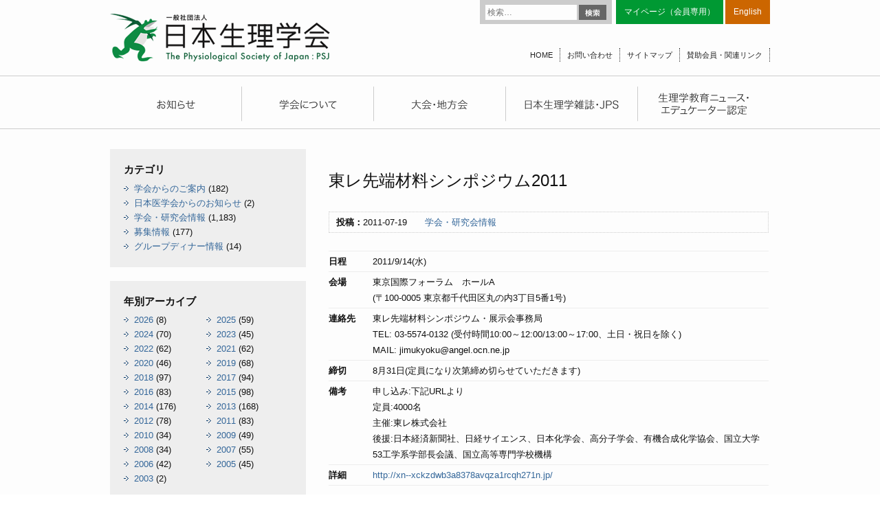

--- FILE ---
content_type: text/html; charset=UTF-8
request_url: http://physiology.jp/hold/14463/
body_size: 10146
content:
<!DOCTYPE html>
<html lang="ja">
<head>
<meta charset="UTF-8" />
<meta name="viewport" content="width=device-width" />
<link rel="stylesheet" type="text/css" media="all" href="http://physiology.jp/wp-content/themes/physiology/style.css" />
<script src="//ajax.googleapis.com/ajax/libs/jquery/1.8.3/jquery.min.js"></script>
<script src="http://physiology.jp/wp-content/themes/physiology/common.js"></script>
<script src="/js/jquery.tile.js"></script>
<title>東レ先端材料シンポジウム2011 | 日本生理学会</title>
<link rel="apple-touch-icon" sizes="57x57" href="http://physiology.jp/wp-content/themes/physiology/favicons/apple-touch-icon-57x57.png">
<link rel="apple-touch-icon" sizes="60x60" href="http://physiology.jp/wp-content/themes/physiology/favicons/apple-touch-icon-60x60.png">
<link rel="apple-touch-icon" sizes="72x72" href="http://physiology.jp/wp-content/themes/physiology/favicons/apple-touch-icon-72x72.png">
<link rel="apple-touch-icon" sizes="76x76" href="http://physiology.jp/wp-content/themes/physiology/favicons/apple-touch-icon-76x76.png">
<link rel="apple-touch-icon" sizes="114x114" href="http://physiology.jp/wp-content/themes/physiology/favicons/apple-touch-icon-114x114.png">
<link rel="apple-touch-icon" sizes="120x120" href="http://physiology.jp/wp-content/themes/physiology/favicons/apple-touch-icon-120x120.png">
<link rel="apple-touch-icon" sizes="144x144" href="http://physiology.jp/wp-content/themes/physiology/favicons/apple-touch-icon-144x144.png">
<link rel="apple-touch-icon" sizes="152x152" href="http://physiology.jp/wp-content/themes/physiology/favicons/apple-touch-icon-152x152.png">
<link rel="apple-touch-icon" sizes="180x180" href="http://physiology.jp/wp-content/themes/physiology/favicons/apple-touch-icon-180x180.png">
<link rel="icon" type="image/png" href="http://physiology.jp/wp-content/themes/physiology/favicons/favicon-32x32.png" sizes="32x32">
<link rel="icon" type="image/png" href="http://physiology.jp/wp-content/themes/physiology/favicons/android-chrome-192x192.png" sizes="192x192">
<link rel="icon" type="image/png" href="http://physiology.jp/wp-content/themes/physiology/favicons/favicon-96x96.png" sizes="96x96">
<link rel="icon" type="image/png" href="http://physiology.jp/wp-content/themes/physiology/favicons/favicon-16x16.png" sizes="16x16">
<link rel="manifest" href="http://physiology.jp/wp-content/themes/physiology/favicons/manifest.json">
<meta name="msapplication-TileColor" content="#da532c">
<meta name="msapplication-TileImage" content="/mstile-144x144.png">
<meta name="theme-color" content="#ffffff">
<!--[if (gte IE 6)&(lte IE 8)]>
<script type="text/javascript" src="/js/selectivizr.js"></script>
<![endif]-->
<!--[if lte IE 8]>
<script src="/js/DOMAssistantCompressed-2.8.js"></script>
<script src="/js/ie-css3.js"></script>
<![endif]-->
<!--[if lt IE 9]>
<script src="/js/html5shiv.js"></script>
<![endif]-->


<meta name='robots' content='max-image-preview:large' />
<link rel='dns-prefetch' href='//fonts.googleapis.com' />
<link rel="alternate" type="application/rss+xml" title="日本生理学会 &raquo; フィード" href="http://physiology.jp/feed/" />
<link rel="alternate" type="application/rss+xml" title="日本生理学会 &raquo; コメントフィード" href="http://physiology.jp/comments/feed/" />
<link rel="alternate" type="application/rss+xml" title="日本生理学会 &raquo; 東レ先端材料シンポジウム2011 のコメントのフィード" href="http://physiology.jp/hold/14463/feed/" />
<script type="text/javascript">
/* <![CDATA[ */
window._wpemojiSettings = {"baseUrl":"https:\/\/s.w.org\/images\/core\/emoji\/15.0.3\/72x72\/","ext":".png","svgUrl":"https:\/\/s.w.org\/images\/core\/emoji\/15.0.3\/svg\/","svgExt":".svg","source":{"concatemoji":"http:\/\/physiology.jp\/wp-includes\/js\/wp-emoji-release.min.js?ver=6.5.7"}};
/*! This file is auto-generated */
!function(i,n){var o,s,e;function c(e){try{var t={supportTests:e,timestamp:(new Date).valueOf()};sessionStorage.setItem(o,JSON.stringify(t))}catch(e){}}function p(e,t,n){e.clearRect(0,0,e.canvas.width,e.canvas.height),e.fillText(t,0,0);var t=new Uint32Array(e.getImageData(0,0,e.canvas.width,e.canvas.height).data),r=(e.clearRect(0,0,e.canvas.width,e.canvas.height),e.fillText(n,0,0),new Uint32Array(e.getImageData(0,0,e.canvas.width,e.canvas.height).data));return t.every(function(e,t){return e===r[t]})}function u(e,t,n){switch(t){case"flag":return n(e,"\ud83c\udff3\ufe0f\u200d\u26a7\ufe0f","\ud83c\udff3\ufe0f\u200b\u26a7\ufe0f")?!1:!n(e,"\ud83c\uddfa\ud83c\uddf3","\ud83c\uddfa\u200b\ud83c\uddf3")&&!n(e,"\ud83c\udff4\udb40\udc67\udb40\udc62\udb40\udc65\udb40\udc6e\udb40\udc67\udb40\udc7f","\ud83c\udff4\u200b\udb40\udc67\u200b\udb40\udc62\u200b\udb40\udc65\u200b\udb40\udc6e\u200b\udb40\udc67\u200b\udb40\udc7f");case"emoji":return!n(e,"\ud83d\udc26\u200d\u2b1b","\ud83d\udc26\u200b\u2b1b")}return!1}function f(e,t,n){var r="undefined"!=typeof WorkerGlobalScope&&self instanceof WorkerGlobalScope?new OffscreenCanvas(300,150):i.createElement("canvas"),a=r.getContext("2d",{willReadFrequently:!0}),o=(a.textBaseline="top",a.font="600 32px Arial",{});return e.forEach(function(e){o[e]=t(a,e,n)}),o}function t(e){var t=i.createElement("script");t.src=e,t.defer=!0,i.head.appendChild(t)}"undefined"!=typeof Promise&&(o="wpEmojiSettingsSupports",s=["flag","emoji"],n.supports={everything:!0,everythingExceptFlag:!0},e=new Promise(function(e){i.addEventListener("DOMContentLoaded",e,{once:!0})}),new Promise(function(t){var n=function(){try{var e=JSON.parse(sessionStorage.getItem(o));if("object"==typeof e&&"number"==typeof e.timestamp&&(new Date).valueOf()<e.timestamp+604800&&"object"==typeof e.supportTests)return e.supportTests}catch(e){}return null}();if(!n){if("undefined"!=typeof Worker&&"undefined"!=typeof OffscreenCanvas&&"undefined"!=typeof URL&&URL.createObjectURL&&"undefined"!=typeof Blob)try{var e="postMessage("+f.toString()+"("+[JSON.stringify(s),u.toString(),p.toString()].join(",")+"));",r=new Blob([e],{type:"text/javascript"}),a=new Worker(URL.createObjectURL(r),{name:"wpTestEmojiSupports"});return void(a.onmessage=function(e){c(n=e.data),a.terminate(),t(n)})}catch(e){}c(n=f(s,u,p))}t(n)}).then(function(e){for(var t in e)n.supports[t]=e[t],n.supports.everything=n.supports.everything&&n.supports[t],"flag"!==t&&(n.supports.everythingExceptFlag=n.supports.everythingExceptFlag&&n.supports[t]);n.supports.everythingExceptFlag=n.supports.everythingExceptFlag&&!n.supports.flag,n.DOMReady=!1,n.readyCallback=function(){n.DOMReady=!0}}).then(function(){return e}).then(function(){var e;n.supports.everything||(n.readyCallback(),(e=n.source||{}).concatemoji?t(e.concatemoji):e.wpemoji&&e.twemoji&&(t(e.twemoji),t(e.wpemoji)))}))}((window,document),window._wpemojiSettings);
/* ]]> */
</script>
<style id='wp-emoji-styles-inline-css' type='text/css'>

	img.wp-smiley, img.emoji {
		display: inline !important;
		border: none !important;
		box-shadow: none !important;
		height: 1em !important;
		width: 1em !important;
		margin: 0 0.07em !important;
		vertical-align: -0.1em !important;
		background: none !important;
		padding: 0 !important;
	}
</style>
<link rel='stylesheet' id='wp-block-library-css' href='http://physiology.jp/wp-includes/css/dist/block-library/style.min.css?ver=6.5.7' type='text/css' media='all' />
<style id='classic-theme-styles-inline-css' type='text/css'>
/*! This file is auto-generated */
.wp-block-button__link{color:#fff;background-color:#32373c;border-radius:9999px;box-shadow:none;text-decoration:none;padding:calc(.667em + 2px) calc(1.333em + 2px);font-size:1.125em}.wp-block-file__button{background:#32373c;color:#fff;text-decoration:none}
</style>
<style id='global-styles-inline-css' type='text/css'>
body{--wp--preset--color--black: #000000;--wp--preset--color--cyan-bluish-gray: #abb8c3;--wp--preset--color--white: #ffffff;--wp--preset--color--pale-pink: #f78da7;--wp--preset--color--vivid-red: #cf2e2e;--wp--preset--color--luminous-vivid-orange: #ff6900;--wp--preset--color--luminous-vivid-amber: #fcb900;--wp--preset--color--light-green-cyan: #7bdcb5;--wp--preset--color--vivid-green-cyan: #00d084;--wp--preset--color--pale-cyan-blue: #8ed1fc;--wp--preset--color--vivid-cyan-blue: #0693e3;--wp--preset--color--vivid-purple: #9b51e0;--wp--preset--gradient--vivid-cyan-blue-to-vivid-purple: linear-gradient(135deg,rgba(6,147,227,1) 0%,rgb(155,81,224) 100%);--wp--preset--gradient--light-green-cyan-to-vivid-green-cyan: linear-gradient(135deg,rgb(122,220,180) 0%,rgb(0,208,130) 100%);--wp--preset--gradient--luminous-vivid-amber-to-luminous-vivid-orange: linear-gradient(135deg,rgba(252,185,0,1) 0%,rgba(255,105,0,1) 100%);--wp--preset--gradient--luminous-vivid-orange-to-vivid-red: linear-gradient(135deg,rgba(255,105,0,1) 0%,rgb(207,46,46) 100%);--wp--preset--gradient--very-light-gray-to-cyan-bluish-gray: linear-gradient(135deg,rgb(238,238,238) 0%,rgb(169,184,195) 100%);--wp--preset--gradient--cool-to-warm-spectrum: linear-gradient(135deg,rgb(74,234,220) 0%,rgb(151,120,209) 20%,rgb(207,42,186) 40%,rgb(238,44,130) 60%,rgb(251,105,98) 80%,rgb(254,248,76) 100%);--wp--preset--gradient--blush-light-purple: linear-gradient(135deg,rgb(255,206,236) 0%,rgb(152,150,240) 100%);--wp--preset--gradient--blush-bordeaux: linear-gradient(135deg,rgb(254,205,165) 0%,rgb(254,45,45) 50%,rgb(107,0,62) 100%);--wp--preset--gradient--luminous-dusk: linear-gradient(135deg,rgb(255,203,112) 0%,rgb(199,81,192) 50%,rgb(65,88,208) 100%);--wp--preset--gradient--pale-ocean: linear-gradient(135deg,rgb(255,245,203) 0%,rgb(182,227,212) 50%,rgb(51,167,181) 100%);--wp--preset--gradient--electric-grass: linear-gradient(135deg,rgb(202,248,128) 0%,rgb(113,206,126) 100%);--wp--preset--gradient--midnight: linear-gradient(135deg,rgb(2,3,129) 0%,rgb(40,116,252) 100%);--wp--preset--font-size--small: 13px;--wp--preset--font-size--medium: 20px;--wp--preset--font-size--large: 36px;--wp--preset--font-size--x-large: 42px;--wp--preset--spacing--20: 0.44rem;--wp--preset--spacing--30: 0.67rem;--wp--preset--spacing--40: 1rem;--wp--preset--spacing--50: 1.5rem;--wp--preset--spacing--60: 2.25rem;--wp--preset--spacing--70: 3.38rem;--wp--preset--spacing--80: 5.06rem;--wp--preset--shadow--natural: 6px 6px 9px rgba(0, 0, 0, 0.2);--wp--preset--shadow--deep: 12px 12px 50px rgba(0, 0, 0, 0.4);--wp--preset--shadow--sharp: 6px 6px 0px rgba(0, 0, 0, 0.2);--wp--preset--shadow--outlined: 6px 6px 0px -3px rgba(255, 255, 255, 1), 6px 6px rgba(0, 0, 0, 1);--wp--preset--shadow--crisp: 6px 6px 0px rgba(0, 0, 0, 1);}:where(.is-layout-flex){gap: 0.5em;}:where(.is-layout-grid){gap: 0.5em;}body .is-layout-flex{display: flex;}body .is-layout-flex{flex-wrap: wrap;align-items: center;}body .is-layout-flex > *{margin: 0;}body .is-layout-grid{display: grid;}body .is-layout-grid > *{margin: 0;}:where(.wp-block-columns.is-layout-flex){gap: 2em;}:where(.wp-block-columns.is-layout-grid){gap: 2em;}:where(.wp-block-post-template.is-layout-flex){gap: 1.25em;}:where(.wp-block-post-template.is-layout-grid){gap: 1.25em;}.has-black-color{color: var(--wp--preset--color--black) !important;}.has-cyan-bluish-gray-color{color: var(--wp--preset--color--cyan-bluish-gray) !important;}.has-white-color{color: var(--wp--preset--color--white) !important;}.has-pale-pink-color{color: var(--wp--preset--color--pale-pink) !important;}.has-vivid-red-color{color: var(--wp--preset--color--vivid-red) !important;}.has-luminous-vivid-orange-color{color: var(--wp--preset--color--luminous-vivid-orange) !important;}.has-luminous-vivid-amber-color{color: var(--wp--preset--color--luminous-vivid-amber) !important;}.has-light-green-cyan-color{color: var(--wp--preset--color--light-green-cyan) !important;}.has-vivid-green-cyan-color{color: var(--wp--preset--color--vivid-green-cyan) !important;}.has-pale-cyan-blue-color{color: var(--wp--preset--color--pale-cyan-blue) !important;}.has-vivid-cyan-blue-color{color: var(--wp--preset--color--vivid-cyan-blue) !important;}.has-vivid-purple-color{color: var(--wp--preset--color--vivid-purple) !important;}.has-black-background-color{background-color: var(--wp--preset--color--black) !important;}.has-cyan-bluish-gray-background-color{background-color: var(--wp--preset--color--cyan-bluish-gray) !important;}.has-white-background-color{background-color: var(--wp--preset--color--white) !important;}.has-pale-pink-background-color{background-color: var(--wp--preset--color--pale-pink) !important;}.has-vivid-red-background-color{background-color: var(--wp--preset--color--vivid-red) !important;}.has-luminous-vivid-orange-background-color{background-color: var(--wp--preset--color--luminous-vivid-orange) !important;}.has-luminous-vivid-amber-background-color{background-color: var(--wp--preset--color--luminous-vivid-amber) !important;}.has-light-green-cyan-background-color{background-color: var(--wp--preset--color--light-green-cyan) !important;}.has-vivid-green-cyan-background-color{background-color: var(--wp--preset--color--vivid-green-cyan) !important;}.has-pale-cyan-blue-background-color{background-color: var(--wp--preset--color--pale-cyan-blue) !important;}.has-vivid-cyan-blue-background-color{background-color: var(--wp--preset--color--vivid-cyan-blue) !important;}.has-vivid-purple-background-color{background-color: var(--wp--preset--color--vivid-purple) !important;}.has-black-border-color{border-color: var(--wp--preset--color--black) !important;}.has-cyan-bluish-gray-border-color{border-color: var(--wp--preset--color--cyan-bluish-gray) !important;}.has-white-border-color{border-color: var(--wp--preset--color--white) !important;}.has-pale-pink-border-color{border-color: var(--wp--preset--color--pale-pink) !important;}.has-vivid-red-border-color{border-color: var(--wp--preset--color--vivid-red) !important;}.has-luminous-vivid-orange-border-color{border-color: var(--wp--preset--color--luminous-vivid-orange) !important;}.has-luminous-vivid-amber-border-color{border-color: var(--wp--preset--color--luminous-vivid-amber) !important;}.has-light-green-cyan-border-color{border-color: var(--wp--preset--color--light-green-cyan) !important;}.has-vivid-green-cyan-border-color{border-color: var(--wp--preset--color--vivid-green-cyan) !important;}.has-pale-cyan-blue-border-color{border-color: var(--wp--preset--color--pale-cyan-blue) !important;}.has-vivid-cyan-blue-border-color{border-color: var(--wp--preset--color--vivid-cyan-blue) !important;}.has-vivid-purple-border-color{border-color: var(--wp--preset--color--vivid-purple) !important;}.has-vivid-cyan-blue-to-vivid-purple-gradient-background{background: var(--wp--preset--gradient--vivid-cyan-blue-to-vivid-purple) !important;}.has-light-green-cyan-to-vivid-green-cyan-gradient-background{background: var(--wp--preset--gradient--light-green-cyan-to-vivid-green-cyan) !important;}.has-luminous-vivid-amber-to-luminous-vivid-orange-gradient-background{background: var(--wp--preset--gradient--luminous-vivid-amber-to-luminous-vivid-orange) !important;}.has-luminous-vivid-orange-to-vivid-red-gradient-background{background: var(--wp--preset--gradient--luminous-vivid-orange-to-vivid-red) !important;}.has-very-light-gray-to-cyan-bluish-gray-gradient-background{background: var(--wp--preset--gradient--very-light-gray-to-cyan-bluish-gray) !important;}.has-cool-to-warm-spectrum-gradient-background{background: var(--wp--preset--gradient--cool-to-warm-spectrum) !important;}.has-blush-light-purple-gradient-background{background: var(--wp--preset--gradient--blush-light-purple) !important;}.has-blush-bordeaux-gradient-background{background: var(--wp--preset--gradient--blush-bordeaux) !important;}.has-luminous-dusk-gradient-background{background: var(--wp--preset--gradient--luminous-dusk) !important;}.has-pale-ocean-gradient-background{background: var(--wp--preset--gradient--pale-ocean) !important;}.has-electric-grass-gradient-background{background: var(--wp--preset--gradient--electric-grass) !important;}.has-midnight-gradient-background{background: var(--wp--preset--gradient--midnight) !important;}.has-small-font-size{font-size: var(--wp--preset--font-size--small) !important;}.has-medium-font-size{font-size: var(--wp--preset--font-size--medium) !important;}.has-large-font-size{font-size: var(--wp--preset--font-size--large) !important;}.has-x-large-font-size{font-size: var(--wp--preset--font-size--x-large) !important;}
.wp-block-navigation a:where(:not(.wp-element-button)){color: inherit;}
:where(.wp-block-post-template.is-layout-flex){gap: 1.25em;}:where(.wp-block-post-template.is-layout-grid){gap: 1.25em;}
:where(.wp-block-columns.is-layout-flex){gap: 2em;}:where(.wp-block-columns.is-layout-grid){gap: 2em;}
.wp-block-pullquote{font-size: 1.5em;line-height: 1.6;}
</style>
<link rel='stylesheet' id='wp-pagenavi-css' href='http://physiology.jp/wp-content/plugins/wp-pagenavi/pagenavi-css.css?ver=2.70' type='text/css' media='all' />
<link rel='stylesheet' id='twentythirteen-fonts-css' href='http://fonts.googleapis.com/css?family=Source+Sans+Pro:400,700,300italic,400italic,700italic|Bitter:400,700&#038;subset=latin,latin-ext' type='text/css' media='all' />
<link rel='stylesheet' id='jquery.lightbox.min.css-css' href='http://physiology.jp/wp-content/plugins/wp-jquery-lightbox/styles/lightbox.min.css?ver=1.5.4' type='text/css' media='all' />
<link rel='stylesheet' id='jqlb-overrides-css' href='http://physiology.jp/wp-content/plugins/wp-jquery-lightbox/styles/overrides.css?ver=1.5.4' type='text/css' media='all' />
<style id='jqlb-overrides-inline-css' type='text/css'>

		#outerImageContainer {
			box-shadow: 0 0 4px 2px rgba(0,0,0,.2);
		}
		#imageContainer{
			padding: 6px;
		}
		#imageDataContainer {
			box-shadow: ;
		}
		#prevArrow,
		#nextArrow{
			background-color: rgba(255,255,255,.7;
			color: #000000;
		}
</style>
<script type="text/javascript" src="http://physiology.jp/wp-includes/js/jquery/jquery.min.js?ver=3.7.1" id="jquery-core-js"></script>
<script type="text/javascript" src="http://physiology.jp/wp-includes/js/jquery/jquery-migrate.min.js?ver=3.4.1" id="jquery-migrate-js"></script>
<link rel="https://api.w.org/" href="http://physiology.jp/wp-json/" /><link rel="alternate" type="application/json" href="http://physiology.jp/wp-json/wp/v2/posts/14463" /><link rel="EditURI" type="application/rsd+xml" title="RSD" href="http://physiology.jp/xmlrpc.php?rsd" />
<meta name="generator" content="WordPress 6.5.7" />
<link rel="canonical" href="http://physiology.jp/hold/14463/" />
<link rel='shortlink' href='http://physiology.jp/?p=14463' />
<link rel="alternate" type="application/json+oembed" href="http://physiology.jp/wp-json/oembed/1.0/embed?url=http%3A%2F%2Fphysiology.jp%2Fhold%2F14463%2F" />
<link rel="alternate" type="text/xml+oembed" href="http://physiology.jp/wp-json/oembed/1.0/embed?url=http%3A%2F%2Fphysiology.jp%2Fhold%2F14463%2F&#038;format=xml" />
<style type="text/css">.recentcomments a{display:inline !important;padding:0 !important;margin:0 !important;}</style>
<!-- Global site tag (gtag.js) - Google Analytics -->
<script async src="https://www.googletagmanager.com/gtag/js?id=G-QH38Z9P3XW"></script>
<script>
  window.dataLayer = window.dataLayer || [];
  function gtag(){dataLayer.push(arguments);}
  gtag('js', new Date());
  gtag('config', 'G-QH38Z9P3XW');
</script>
<script>
  (function(i,s,o,g,r,a,m){i['GoogleAnalyticsObject']=r;i[r]=i[r]||function(){
  (i[r].q=i[r].q||[]).push(arguments)},i[r].l=1*new Date();a=s.createElement(o),
  m=s.getElementsByTagName(o)[0];a.async=1;a.src=g;m.parentNode.insertBefore(a,m)
  })(window,document,'script','//www.google-analytics.com/analytics.js','ga');
  ga('create', 'UA-59571409-1', 'auto');
  ga('send', 'pageview');
</script>
</head>

<body class="post-template-default single single-post postid-14463 single-format-standard custom-font no-avatars">
  <div id="page" class="hfeed site">
    <header id="masthead" class="site-header" role="banner">

      <hgroup>
                <div class="site-title"><a href="http://physiology.jp" title="日本生理学会"><img src="/images/hd_title.png" /></a></div>
        
                <form role="search" method="get" class="search-form" action="http://physiology.jp/">
				<label>
					<span class="screen-reader-text">検索:</span>
					<input type="search" class="search-field" placeholder="検索&hellip;" value="" name="s" />
				</label>
				<input type="submit" class="search-submit" value="検索" />
			</form>
        <ul class="hd-link tp">
          <li class="mem"><a href="https://igms2.imic.or.jp/user/authentications/login" target="_blank">マイページ（会員専用）</a></li>
          <!--<li class="eng"><a href="/english/">English</a></li>-->
          <li class="eng"><a href="http://int.physiology.jp/" target="_blank">English</a></li>
        </ul>
        <ul class="hd-link btm">
          <li><a href="http://physiology.jp">HOME</a></li>
          <li><a href="/contact/">お問い合わせ</a></li>
          <li><a href="/sitemap/">サイトマップ</a></li>
          <li><a href="/link/">賛助会員・関連リンク</a></li>
        </ul>
      </hgroup>

            <div id="navbar" class="navbar">
        <nav id="site-navigation" class="navigation main-navigation" role="navigation">
        <ul class="nav-menu pc">
          <li><a href="/news/" title="お知らせ"></a></li>
          <li><a href="/society/" title="学会について"></a></li>
          <li><a href="/convention/" title="大会・地方会"></a></li>
          <li><a href="/magazine/" title="日本生理学雑誌・JPS"></a></li>
          <li><a href="/education/" title="生理学教育ニュース・エデュケーター認定"></a></li>
        </ul>
        <ul class="nav-menu sp">
          <li><a href="/news/">お知らせ</a></li>
          <li><a href="/society/">学会について</a></li>
          <li><a href="/convention/">大会・地方会</a></li>
          <li><a href="/magazine/">日本生理学雑誌・JPS</a></li>
          <li><a href="/education/">生理学教育ニュース・エデュケーター認定</a></li>
        </ul>
        </nav>
      </div>
    </header>

    <div id="main" class="site-main">

<div id="primary" class="content-area">
  <div id="content" class="site-content" role="main">
    
        
    
    <article class="post-14463 post type-post status-publish format-standard hentry category-hold">
      <header class="entry-header">
        <h1 class="entry-title">東レ先端材料シンポジウム2011</h1>
                <div class="entry-meta"><strong>投稿：</strong>2011-07-19　　<a href="http://physiology.jp/category/hold/" rel="category tag">学会・研究会情報</a>                  </div>
              </header>
      <div class="entry-content">

        

        

        

        <dl class="hold-list">
            <dt>日程</dt><dd>2011/9/14(水)</dd>
                  <dt>会場</dt><dd>東京国際フォーラム　ホールA<br />
(〒100-0005 東京都千代田区丸の内3丁目5番1号)</dd>
                  <dt>連絡先</dt><dd>東レ先端材料シンポジウム・展示会事務局<br />
TEL: 03-5574-0132 (受付時間10:00～12:00/13:00～17:00、土日・祝日を除く)<br />
MAIL: jimukyoku@angel.ocn.ne.jp</dd>
                  <dt>締切</dt><dd>8月31日(定員になり次第締め切らせていただきます)</dd>
                  <dt>備考</dt><dd>申し込み:下記URLより<br />
定員:4000名<br />
主催:東レ株式会社<br />
後援:日本経済新聞社、日経サイエンス、日本化学会、高分子学会、有機合成化学協会、国立大学53工学系学部長会議、国立高等専門学校機構</dd>
                  <dt>詳細</dt><dd><a href="http://xn--xckzdwb3a8378avqza1rcqh271n.jp/" target="_blank">http://xn--xckzdwb3a8378avqza1rcqh271n.jp/</a></dd>
                      </dl>


    </div><!-- //.entry-content -->
</article>


<ul class="linklist">
  <li><a href="http://physiology.jp">トップページに戻る</a></li>
    <li><a href="/news/">お知らせ 一覧</a></li>
    <li><a href="#" onclick="history.back(); return false;">前のページに戻る</a></li>
</ul>





</div><!-- #content -->
</div><!-- #primary -->

  <div id="secondary" class="sidebar-container" role="complementary">

    <div class="sd-listbox">
    <h3>カテゴリ<!--sg--></h3>
    <ul class="cat-list">
        	<li class="cat-item cat-item-15"><a href="http://physiology.jp/category/guidance/">学会からのご案内</a> (182)
</li>
	<li class="cat-item cat-item-9"><a href="http://physiology.jp/category/jams/">日本医学会からのお知らせ</a> (2)
</li>
	<li class="cat-item cat-item-11"><a href="http://physiology.jp/category/hold/">学会・研究会情報</a> (1,183)
</li>
	<li class="cat-item cat-item-14"><a href="http://physiology.jp/category/offer/">募集情報</a> (177)
</li>
	<li class="cat-item cat-item-77"><a href="http://physiology.jp/category/groupdinner-info/">グループディナー情報</a> (14)
</li>
    </ul>
  </div>
  <div class="sd-listbox">
    <h3>年別アーカイブ<!--sg--></h3>
    <ul class="monthy-list">
        	<li><a href='http://physiology.jp/date/2026/?cat=9,11,14,15,77'>2026</a>&nbsp;(8)</li>
	<li><a href='http://physiology.jp/date/2025/?cat=9,11,14,15,77'>2025</a>&nbsp;(59)</li>
	<li><a href='http://physiology.jp/date/2024/?cat=9,11,14,15,77'>2024</a>&nbsp;(70)</li>
	<li><a href='http://physiology.jp/date/2023/?cat=9,11,14,15,77'>2023</a>&nbsp;(45)</li>
	<li><a href='http://physiology.jp/date/2022/?cat=9,11,14,15,77'>2022</a>&nbsp;(62)</li>
	<li><a href='http://physiology.jp/date/2021/?cat=9,11,14,15,77'>2021</a>&nbsp;(62)</li>
	<li><a href='http://physiology.jp/date/2020/?cat=9,11,14,15,77'>2020</a>&nbsp;(46)</li>
	<li><a href='http://physiology.jp/date/2019/?cat=9,11,14,15,77'>2019</a>&nbsp;(68)</li>
	<li><a href='http://physiology.jp/date/2018/?cat=9,11,14,15,77'>2018</a>&nbsp;(97)</li>
	<li><a href='http://physiology.jp/date/2017/?cat=9,11,14,15,77'>2017</a>&nbsp;(94)</li>
	<li><a href='http://physiology.jp/date/2016/?cat=9,11,14,15,77'>2016</a>&nbsp;(83)</li>
	<li><a href='http://physiology.jp/date/2015/?cat=9,11,14,15,77'>2015</a>&nbsp;(98)</li>
	<li><a href='http://physiology.jp/date/2014/?cat=9,11,14,15,77'>2014</a>&nbsp;(176)</li>
	<li><a href='http://physiology.jp/date/2013/?cat=9,11,14,15,77'>2013</a>&nbsp;(168)</li>
	<li><a href='http://physiology.jp/date/2012/?cat=9,11,14,15,77'>2012</a>&nbsp;(78)</li>
	<li><a href='http://physiology.jp/date/2011/?cat=9,11,14,15,77'>2011</a>&nbsp;(83)</li>
	<li><a href='http://physiology.jp/date/2010/?cat=9,11,14,15,77'>2010</a>&nbsp;(34)</li>
	<li><a href='http://physiology.jp/date/2009/?cat=9,11,14,15,77'>2009</a>&nbsp;(49)</li>
	<li><a href='http://physiology.jp/date/2008/?cat=9,11,14,15,77'>2008</a>&nbsp;(34)</li>
	<li><a href='http://physiology.jp/date/2007/?cat=9,11,14,15,77'>2007</a>&nbsp;(55)</li>
	<li><a href='http://physiology.jp/date/2006/?cat=9,11,14,15,77'>2006</a>&nbsp;(42)</li>
	<li><a href='http://physiology.jp/date/2005/?cat=9,11,14,15,77'>2005</a>&nbsp;(45)</li>
	<li><a href='http://physiology.jp/date/2003/?cat=9,11,14,15,77'>2003</a>&nbsp;(2)</li>
    </ul>
  </div>
    

  <div class="sd-listbox combox">
    <ul class="common-bn">
      <li class="imgbn"><a href="http://physiology.jp/physiology/"><img src="/images/sd_know.png" alt="生理学を知る" /><br />
        生理学って何？という方はこちらから</a></li>
      <li class="imgbn"><a href="http://physiology.jp/lecture/"><img src="/images/sd_class.png" alt="出前講義" /><br />
        小・中・高等学校で講義を行います</a></li>
          </ul>
    <div class="common-mag">
              <a href="http://physiology.jp/nisseishi/32197/"><img src="http://physiology.jp/wp-content/uploads/2019/05/Cover_20190501.jpg" alt=""  /><br />
      日本生理学雑誌</a>
      <a href=" https://www.sciencedirect.com/journal/the-journal-of-physiological-sciences/issues" target="_blank"><img src="http://physiology.jp/wp-content/uploads/2025/01/The-Journal-of-Physiological-Sciences-scaled.jpg" alt=""  /><br />
      JPS</a>
              </div>
    <ul class="common-bn">
      <li><a href="http://physiology.jp/science-topic/"><img src="/images/sd_topics.png" alt="サイエンストピックス" /></a></li>
      <li><a href="http://physiology.jp/award/"><img src="/images/sd_prize.png" alt="学会賞" /></a></li>
      <li><a href="http://physiology.jp/society/guide/"><img src="/images/sd_entry.png" alt="入会のご案内" /></a></li>
      <!-- <li><a href="http://physiology.jp/society/member/"><img src="/images/sd_member.png" alt="マイページ（会員専用）" /></a></li> -->
      <li><a href="http://physiology.jp/study-group/"><img src="/images/sd_hold.png" alt="学会・研究会情報" /></a></li>
      <li><a href="http://physiology.jp/offer/"><img src="/images/sd_recruit.png" alt="募集情報（助成・求人）" /></a></li>
            <li><a href="http://www.brainscience-union.jp/trivia" target="_blank"><img src="/images/sd_brain.png" alt="知ってなるほど！脳科学豆知識" /></a></li>
      <li class="imgbn"><a href="http://physiology.jp/lecture/"><img src="/images/sd_lecture.png" alt="アウトリーチ活動" /></a></li>
    </ul>
  </div>
  <p class="combana"><a href="https://www.aeplan.jp/psj2026/" target="_blank"><img src="/images/sd_psj2026.png" alt="第103回日本生理学会大会" /></a></p>
  <p class="combana"><a href="https://www.aeplan.jp/appw2025/" target="_blank"><img src="/images/sd_appw2025.png" alt="APPW2025" style="width:100%;" /></a></p>
  <p class="combana"><a href="https://www.iups2025.com/" target="_blank"><img src="/images/sd_IUPS2025.png" alt="IUPS2025"></a></p>
  <p class="combana"><a href="https://www2.aeplan.co.jp/psj2024/" target="_blank"><img src="/images/sd_psj2024.png" alt="第101回日本生理学会大会" style="width:100%;" /></a></p>
  <p class="combana"><a href="https://www2.aeplan.co.jp/psj2023/" target="_blank"><img src="/images/sd_psj2023.jpg" alt="日本生理学会100周年記念大会" style="width:100%;" /></a></p>
  <p class="combana"><a href="http://physiology.jp/100th/archives/"><img src="/images/sd_100thPSJ_archive.png" alt="第100回生理学会アーカイブ動画"  /></a></p>
  <p class="combana"><a href="http://physiology.jp/未分類/29503/"><img src="/images/sd_kyoto.png" alt="生理学研究に関する京都宣言" style="width:100%;" /></a></p>
  <p class="combana"><a href="http://physiology.jp/mainnews/25901/" target="_blank"><img src="/images/sd_710.png" alt="7月10日は「生理学の日」" style="width:100%;" /></a></p>
  <p class="combana"><a href="http://physiology.jp/100th/"><img src="/images/sd_100th.png" alt="日本生理学会100周年記念事業" style="width:100%; border:solid 2px #093;" /></a></p>
  <p class="combana"><a href="https://sites.google.com/view/seirigaku-wakatenokai" target="_blank"><img src="/images/sd_youngphys.png" alt="若手の会" /></a></p>
  <p class="combana"><a href="http://physiology.jp/wp-content/uploads/2015/07/animal-guideline-20150302.pdf" target="_blank"><img src="/images/sd_ag.png" alt="FAOPS2019" /></a></p>
  <p class="combana"><a href="http://physiology.jp/wp-content/uploads/2015/07/Guiding-principles.pdf" target="_blank"><img src="/images/sd_gp.png" alt="FAOPS2019" /></a></p>
  <p class="combana"><a href="https://www.maruzen-publishing.co.jp/info/n20814.html" target="_blank"><img src="/images/ad_handbook.jpg" alt="生理学用語ハンドブック" /></a></p>

  </div><!-- #secondary -->

		</div><!-- #main -->

		<footer id="colophon" class="site-footer" role="contentinfo">



            <div class="ft-link">
                <ul>
                    <li><a href="/news/">お知らせ</a></li>
                    <li><a href="/society/">学会について</a></li>
                    <li><a href="/convention/">大会・地方会</a></li>
                    <li><a href="/magazine/">日本生理学雑誌・JPS</a></li>
                    <li><a href="/education/">生理学教育ニュース・エデュケーター認定</a></li>
                </ul>
            	<p class="pagetop"><a href="#"><img src="/images/ft_pagetop.png" alt="ページのトップへ"></a></p>
            </div>
			<div class="site-info">
                <h1><img src="/images/ft_name.png" alt="日本生理学会"><a href="/character/">ロゴマークについて</a></h1>
                <p>© Physiological Society of Japan / 日本生理学会 編集・広報委員会</p>
			</div>
		</footer>
	</div><!-- #page -->

	<script type="text/javascript" src="http://physiology.jp/wp-includes/js/imagesloaded.min.js?ver=5.0.0" id="imagesloaded-js"></script>
<script type="text/javascript" src="http://physiology.jp/wp-includes/js/masonry.min.js?ver=4.2.2" id="masonry-js"></script>
<script type="text/javascript" src="http://physiology.jp/wp-includes/js/jquery/jquery.masonry.min.js?ver=3.1.2b" id="jquery-masonry-js"></script>
<script type="text/javascript" src="http://physiology.jp/wp-content/plugins/wp-jquery-lightbox/jquery.touchwipe.min.js?ver=1.5.4" id="wp-jquery-lightbox-swipe-js"></script>
<script type="text/javascript" src="http://physiology.jp/wp-content/plugins/wp-jquery-lightbox/panzoom.min.js?ver=1.5.4" id="wp-jquery-lightbox-panzoom-js"></script>
<script type="text/javascript" id="wp-jquery-lightbox-js-extra">
/* <![CDATA[ */
var JQLBSettings = {"showTitle":"1","useAltForTitle":"1","showCaption":"1","showNumbers":"1","fitToScreen":"1","resizeSpeed":"400","showDownload":"0","navbarOnTop":"0","marginSize":"0","mobileMarginSize":"10","slideshowSpeed":"4000","allowPinchZoom":"1","borderSize":"6","borderColor":"#fff","overlayColor":"#fff","overlayOpacity":"0.7","newNavStyle":"1","fixedNav":"1","showInfoBar":"0","prevLinkTitle":"\u524d\u306e\u753b\u50cf","nextLinkTitle":"\u6b21\u306e\u753b\u50cf","closeTitle":"\u30ae\u30e3\u30e9\u30ea\u30fc\u3092\u9589\u3058\u308b","image":"\u753b\u50cf ","of":"\u306e","download":"\u30c0\u30a6\u30f3\u30ed\u30fc\u30c9","pause":"(\u30b9\u30e9\u30a4\u30c9\u30b7\u30e7\u30fc\u3092\u4e00\u6642\u505c\u6b62\u3059\u308b)","play":"(\u30b9\u30e9\u30a4\u30c9\u30b7\u30e7\u30fc\u3092\u518d\u751f\u3059\u308b)"};
/* ]]> */
</script>
<script type="text/javascript" src="http://physiology.jp/wp-content/plugins/wp-jquery-lightbox/jquery.lightbox.js?ver=1765536864" id="wp-jquery-lightbox-js"></script>


</body>
</html>

--- FILE ---
content_type: text/css
request_url: http://physiology.jp/wp-content/themes/physiology/style.css
body_size: 11954
content:
@charset "utf-8";
/*
Theme Name: physiology
*/


/**
 * 1.0 Reset
 *
 * Modified from Normalize.css to provide cross-browser consistency and a smart
 * default styling of HTML elements.
 *
 * @see http://git.io/normalize
 * ----------------------------------------------------------------------------
 */

* {
	-webkit-box-sizing: border-box;
	-moz-box-sizing:    border-box;
	box-sizing:         border-box;
}

article,
aside,
details,
figcaption,
figure,
footer,
header,
nav,
section,
summary {
	display: block;
}

audio,
canvas,
video {
	display: inline-block;
}

audio:not([controls]) {
	display: none;
	height: 0;
}

[hidden] {
	display: none;
}

html {
	font-size: 100%;
	overflow-y: scroll;
	-webkit-text-size-adjust: 100%;
	-ms-text-size-adjust: 100%;
}

html,
button,
input,
select,
textarea {
	font-family: "Source Sans Pro", Helvetica, sans-serif;
}

body {
	-webkit-hyphens: auto;
	-moz-hyphens:    auto;
	-ms-hyphens:     auto;
	hyphens:         auto;
	color: #111;
	line-height: 1.5;
	margin: 0;
	font-family:"ヒラギノ角ゴ Pro W3", "Hiragino Kaku Gothic Pro", "メイリオ", Meiryo, Osaka, "ＭＳ Ｐゴシック", "MS PGothic", sans-serif;
}

a {
	color: #369;
	text-decoration: none;
}

a:visited {
	color: #699;
}

a:focus {
	outline: thin dotted;
}

a:active {
	color: #F60;
	outline: 0;
}

a:hover {
	color: #6CF;
	text-decoration: underline;
}
a:hover img {
	opacity: .8;
	filter: alpha(opacity=80);
	-ms-filter: "alpha( opacity=80 )";
	/* background-color: #FFF; */
}

h1,
h2,
h3,
h4,
h5,
h6 {
	clear: both;
	font-family: "ヒラギノ角ゴ Pro W6", "Hiragino Kaku Gothic Pro", "メイリオ", Meiryo, Osaka, "ＭＳ Ｐゴシック", "MS PGothic", sans-serif;
	line-height: 1.3;
	margin:2em 0 .5em;
}
h2 + h3,
h3 + h4,
h4 + h5 {
	margin:1em 0 .5em;
}

h1 {
	font-size: 30px;
}

h2 {
	font-size: 17px;
}

h3 {
	font-size: 15px;
}

h4 {
	font-size: 13px;
}

h5 {
	font-size: 13px;
}

h6 {
	font-size: 13px;
}

address {
	font-style: italic;
	margin: 0 0 24px;
}

abbr[title] {
	border-bottom: 1px dotted;
}

b,
strong {
	font-weight: bold;
}

dfn {
	font-style: italic;
}

mark {
	background: #ff0;
	color: #000;
}

p {
	margin: 0 0 .75em;
}

code,
kbd,
pre,
samp {
	font-family: monospace, serif;
	font-size: 14px;
	-webkit-hyphens: none;
	-moz-hyphens:    none;
	-ms-hyphens:     none;
	hyphens:         none;
}

pre {
	background: #f5f5f5;
	color: #666;
	font-family: monospace;
	font-size: 14px;
	margin: 20px 0;
	overflow: auto;
	padding: 20px;
	white-space: pre;
	white-space: pre-wrap;
	word-wrap: break-word;
}

blockquote,
q {
	-webkit-hyphens: none;
	-moz-hyphens:    none;
	-ms-hyphens:     none;
	hyphens:         none;
	quotes: none;
}

blockquote:before,
blockquote:after,
q:before,
q:after {
	content: "";
	content: none;
}

blockquote {
	margin: 1em 2em;
}

blockquote blockquote {
	margin-right: 0;
}

blockquote cite,
blockquote small,
.quote-caption {
	font-size: 14px;
	font-weight: normal;
	text-transform: uppercase;
}

small {
	font-size: smaller;
}

sub,
sup {
	font-size: 75%;
	line-height: 0;
	position: relative;
	vertical-align: baseline;
}

sup {
	top: -0.5em;
}

sub {
	bottom: -0.25em;
}

dl {
	font-size:1em;
	border-bottom:1px solid #ededed;
}

dt {
	font-weight: bold;
	float:left;
	width: 10em;
	border-top:1px solid #ededed;
	padding: 3px 0 0;
}

dd {
	margin-left: 10em;
	padding: 3px 0;
	border-top: 1px solid #ededed;
}

menu,
ol,
ul {
	margin: 1em 0;
	padding: 0 0 0 20px;
}

ul { list-style-type: square; }
ol { padding: 0 0 0 30px; }

nav ul,
nav ol {
	list-style: none;
	list-style-image: none;
}

li > ul,
li > ol {
	margin: 0;
}

img {
	border: 0;
	-ms-interpolation-mode: bicubic;
	vertical-align: middle;
}

svg:not(:root) {
	overflow: hidden;
}

figure {
	margin: 0;
}

form {
	margin: 0;
}

fieldset {
	border: 1px solid #c0c0c0;
	margin: 0 2px;
	padding: 0.35em 0.625em 0.75em;
}

legend {
	border: 0;
	padding: 0;
	white-space: normal;
}

button,
input,
select,
textarea {
	font-size: 100%;
	margin: 0;
	max-width: 100%;
	vertical-align: baseline;
}

button,
input {
	line-height: normal;
}

button,
html input[type="button"],
input[type="reset"],
input[type="submit"] {
	-webkit-appearance: button;
	cursor: pointer;
}

button[disabled],
input[disabled] {
	cursor: default;
}

input[type="checkbox"],
input[type="radio"] {
	padding: 0;
}

input[type="search"] {
	-webkit-appearance: textfield;
}

input[type="search"]::-webkit-search-decoration {
	-webkit-appearance: none;
}

button::-moz-focus-inner,
input::-moz-focus-inner {
	border: 0;
	padding: 0;
}

textarea {
	overflow: auto;
	vertical-align: top;
}

table {
	/* border-bottom: 1px solid #ededed;
	border-collapse: collapse;
	border-spacing: 0; */
	border-collapse: separate;
	border-spacing: 1px;
	margin: .5em 0 20px;
	width: 100%;
}

caption,
th,
td {
	font-weight: normal;
	text-align: left;
}

caption {
	/* font-size: 16px;
	margin: 20px 0; */
}

th {
	font-weight: bold;
	text-transform: uppercase;
	background: #CCC;
	text-align: center;
	white-space: nowrap;
	padding: 5px 10px;
}

td {
	border-bottom: 1px solid #ededed;
	padding: 5px 10px;
}

del {
	color: #333;
}

ins {
	background: #fff9c0;
	text-decoration: none;
}

hr {
    background: #141412 repeat center top;
	background-size: 4px 4px;
	border: 0;
	height: 1px;
	margin: 0 0 24px;
}
@media (max-width: 479px) {
	dt {
		float:none;
		width: 100%;
	}
	dd {
		margin-left: 0;
	}
}


/**
 * 2.0 Repeatable patterns
 * ----------------------------------------------------------------------------
 */

/**
 * Genericons, a flexible icon-font.
 * License: GPL version 2 or any later version with font exception (http://www.gnu.org/licenses/gpl-faq.html#FontException)
 * See also LICENSE.txt and COPYING.txt in the ./fonts directory.
 * Thanks to FontSquirrel for web-font conversion!
 * More info: genericons.com
 */
/* doshirouto */
/*
@font-face {
    font-family: Genericons;
    src: url(fonts/genericons-regular-webfont.eot);
    src: url(fonts/genericons-regular-webfont.eot?#iefix) format("embedded-opentype"),
    url(fonts/genericons-regular-webfont.woff) format("woff"),
    url(fonts/genericons-regular-webfont.ttf) format("truetype"),
    url(fonts/genericons-regular-webfont.svg#genericonsregular) format("svg");
    font-weight: normal;
    font-style: normal;
}
*/

.genericon:before,
.menu-toggle:after,
.featured-post:before,
.date a:before,
.entry-meta .author a:before,
.format-audio .entry-media:before,
.comments-link a:before,
.tags-links a:first-child:before,
.categories-links a:first-child:before,
.edit-link a:before,
.attachment .entry-title:before,
.attachment-meta:before,
.attachment-meta a:before,
.comment-awaiting-moderation:before,
.comment-reply-link:before,
.comment-reply-login:before,
#reply-title small a:before,
.bypostauthor .fn:before,
.error404 .page-title:before {
	-webkit-font-smoothing: antialiased;
    display: inline-block;
    font: normal 16px/1;
	vertical-align: text-bottom;
}

/* Clearing floats */
.clear:after,
.format-audio .entry-media:after,
.attachment .entry-header:after,
.site-footer .widget-area:after,
.entry-content:after,
.page-content:after,
.navigation:after,
.nav-links:after,
.gallery:after,
.comment-body:after {
	clear: both;
}

.clear:before,
.clear:after,
.format-audio .entry-media:before,
.format-audio .entry-media:after,
.attachment .entry-header:before,
.attachment .entry-header:after,
.site-footer .widget-area:before,
.site-footer .widget-area:after,
.entry-content:before,
.entry-content:after,
.page-content:before,
.page-content:after,
.navigation:before,
.navigation:after,
.nav-links:before,
.nav-links:after,
.gallery:before,
.gallery:after,
.comment-body:before,
.comment-body:after {
	content: "";
	display: table;
}

/* Assistive text */
.screen-reader-text {
	position: absolute !important;
	clip: rect(1px, 1px, 1px, 1px);
}

.screen-reader-text:focus {
	background-color: #f1f1f1;
	border-radius: 3px;
	box-shadow: 0 0 2px 2px rgba(0, 0, 0, 0.6);
	clip: auto !important;
	color: #21759b;
	display: block;
	font-size: 14px;
	font-weight: bold;
	line-height: normal;
	padding: 15px 23px 14px;
	position: absolute;
	top: 5px;
	left: 5px;
	text-decoration: none;
	height: auto;
	width: auto;
	z-index: 100000; /* Above WP toolbar */
}

/* Form fields, general styles first. */
button,
input,
textarea {
	border: 2px solid #d4d0ba;
	font-family: inherit;
	padding: 5px;
}

input,
textarea {
	color: #141412;
}

input:focus,
textarea:focus {
	border: 2px solid #c3c0ab;
	outline: 0;
}

/* Buttons */
button,
input[type="submit"],
input[type="button"],
input[type="reset"] {
}

button:hover,
button:focus,
input[type="submit"]:hover,
input[type="button"]:hover,
input[type="reset"]:hover,
input[type="submit"]:focus,
input[type="button"]:focus,
input[type="reset"]:focus {
}

button:active,
input[type="submit"]:active,
input[type="button"]:active,
input[type="reset"]:active {
}

.post-password-required input[type="submit"] {
}

.post-password-required input[type="submit"]:active {
}

/* Placeholder text color -- selectors need to be in separate to work. */
::-webkit-input-placeholder,
:-moz-placeholder,
::-moz-placeholder,
:-ms-input-placeholder {
	color: #7d7b6d;
}

/*
 * Responsive images
 *
 * Fluid images for posts, comments, and widgets
 */
.entry-content img,
.entry-summary img,
.comment-content img,
.widget img,
.wp-caption {
	max-width: 100%;
}

/* Make sure images with WordPress-added height and width attributes are scaled correctly. */
.entry-content img,
.entry-summary img,
.comment-content img[height],
img[class*="align"],
img[class*="wp-image-"],
img[class*="attachment-"] {
	height: auto;
}

img.size-full,
img.size-large,
img.wp-post-image {
	height: auto;
	max-width: 100%;
}

/* Make sure videos and embeds fit their containers. */
embed,
iframe,
object,
video {
	max-width: 100%;
}

/* Override the Twitter embed fixed width. */
.entry-content .twitter-tweet-rendered {
	max-width: 100% !important;
}

/* Images */
.alignleft {
	float: left;
}

.alignright {
	float: right;
}

.aligncenter {
	display: block;
	margin-left: auto;
	margin-right: auto;
}

img.alignleft {
	margin: 5px 20px 5px 0;
}

.wp-caption.alignleft {
	margin: 5px 10px 5px 0;
}

img.alignright {
	margin: 5px 0 5px 20px;
}

.wp-caption.alignright {
	margin: 5px 0 5px 10px;
}

img.aligncenter {
	margin: 5px auto;
}

.wp-caption .wp-caption-text,
.entry-caption,
.gallery-caption {
	/* color: #220e10;
	font-size: 18px;
	font-style: italic;
	font-weight: 300; */
	font-size: 90%;
}

/**
 * 3.0 Basic Structure
 * ----------------------------------------------------------------------------
 */

.site {
	/* background-color: #fff;
	border-left: 1px solid #f2f2f2;
	border-right: 1px solid #f2f2f2; */
	background: #fdfdfd url(/images/hd_secimg.png) 0 0 repeat-x;
	-webkit-box-sizing: content-box;
	-moz-box-sizing:    content-box;
	box-sizing:         content-box;
}
.home .site {
	background: #fdfdfd url(/images/hd_hmimg.png) 0 0 repeat-x;
}

.site-main {
	position: relative;
	margin: 30px auto;
	max-width: 960px;
	width: 100%;
	overflow:hidden;
}

.content-area {
	float:right;
	/* width: 67.7083333333%; /* 650px */
	width: 67%;
	max-width:650px;
	overflow:hidden;
}
.sidebar-container {
	float:left;
	width: 29.6875%; /* 285px */
	max-width:285px;
}


@media (max-width: 768px) {
	.home .site {
		background: none;
	}
	.site-main {
		width:98%;
		margin: 30px 1%;
	}
}
@media (max-width: 479px) {
	.site {
		background: none;
	}
	.content-area,
	.sidebar-container {
		float:none;
		width: 100%;
		max-width:auto;
		margin:0 auto 40px;
	}
}


/**
 * 4.0 Header
 * ----------------------------------------------------------------------------
 */

/**
 * 4.1 Site Header
 * ----------------------------------------------------------------------------
 */

.site-header {
	position: relative;
	/* background: url(/images/hd_bgimg.png) 0 0 no-repeat; */
	margin: 0 auto;
	max-width: 960px;
	width: 100%;
	height: auto;
	max-height:188px;
}
.home .site-header {
	max-height:490px;
}

.hm_main {
	height: 300px;
	max-height:300px;
	overflow: hidden;
}

hgroup {
	height:110px;
}

.hd-link {
	display: block;
	position: absolute;
	right:0;
	margin:0;
	padding:0;
	overflow:hidden;
}
.tp {
	top:0;
	font-size:.75em;
}
.btm {
	top:70px;
	font-size:.7em;
}

.hd-link li {
	list-style:none;
	float:left;
}
.tp li {
	margin-left:3px;
}
.btm li {
	margin-left:10px;
	border-right:1px dotted #333;
}
.hd-link a {
	display:block;
}
.tp a {
	padding:0 1em;
	height:35px;
	line-height:35px;
	text-align:center;
	color:#FFF !important;
}
.mem a { background:#093; }
.eng a { background:#C60; }
.mem a:hover { background:#65C184; }
.eng a:hover { background:#E0A265; }
.btm a {
	margin-right:10px;
	line-height:20px;
}
.hd-link a, .hd-link a:visited { color:#222; }
.hd-link a:active { color:#CCC; }
.hd-link a:hover { color:#555; }

.site-title {
	margin: 0;
	padding: 20px 0 0;
	width:310px;
	height:90px;
}
.site-title a {
	display: block;
	width:310px;
	height:70px;
/*
	position: absolute;
	top:20px;
	left:0;
*/
}
.site-title a:hover img {
	background-color: #FDFDFD;
}

.search-form {
	background: url(/images/hd_form.png) 0 0 no-repeat;
	width:192px;
	height:35px;
	position: absolute;
	top:0;
	right: 230px;
}
.search-form input {
	font-size: 12px;
	position: absolute;
	top: 7px;
	height: 22px;
	border: none;
	background: none;
}
.search-form .search-field {
	right: 51px;
	width: 135px;
	cursor: text;
}
.search-form .search-submit {
	right: 8px;
	width: 40px;
	cursor: pointer;
	font-size: 0;
}

@media (max-width: 768px) {
	.hm_main {
		height: auto;
	}
}
@media (max-width: 479px) {
	.site-header {
		max-height:285px;
	}
	.home .site-header,
	hgroup {
		height:auto;
		max-height:auto;
	}
	.hd-link,
	.search-form {
		right: inherit;
		position: relative;
	}
	.hd-link {
		margin:0 auto;
	}
	.tp,
	.btm {
		top: inherit;
		right: inherit;
	}
	.btm {
		margin:5px 0;
	}
	.btm li {
		margin-left:4px;
	}
	.tp a {
		padding:0 2.5em;
	}
	.btm a {
		margin-right:4px;
	}
	.site-title {
		padding-top: 10px;
		margin:0 auto;
	}
	.sp-menu {
		margin:2px;
		overflow:hidden;
	}
	.sp-menu span {
		font-weight:bold;
		border:1px solid #000;
		padding:0 .3em;
		display:block;
		float:right;
	}
	.search-form {
		margin:3px;
	}
}


/**
 * 4.2 Navigation
 * ----------------------------------------------------------------------------
 */

.main-navigation {
	clear: both;
	height: 100%;
	position: relative;
}

.nav-menu {
	display:block;
	padding:0;
	margin:0;
	height: 100%;
	clear: both;
	overflow:hidden;
}
.sp { display:none; }

.nav-menu li {
	display: inline-block;
	position: relative;
    list-style: none;
    float: left;
	margin-right:1px;
    width: 19.8958333333%; /* 191px */
	height:76px;
}

.nav-menu li:last-child {
	margin-right:0;
    width: 20% !important; /* 192px */
}

.nav-menu a {
    display: block;
	width:100%;
	height:76px;
}

/* Navbar */
.navbar {
	margin:1px 0;
	max-width: 960px;
	width:100%;
	background: url(/images/hd_navi.png) 0 0 no-repeat;
	height:76px;
}
.home .navbar {
	margin:0;
}

@media (max-width: 768px) {
	.pc { display:none; }
	.sp { display:block; }
	.navbar {
		background: none;
	}
	.nav-menu li,
	.nav-menu li:last-child {
		width: auto!important;
		line-height:76px;
		text-align:center;
		font-size:14px;
	}
	.nav-menu a {
		display:block;
		padding:0 1.5em;
		color:#333;
	}

}

@media (max-width: 479px) {
	.nav-menu li,
	.nav-menu a {
		height:35px;
	}
	.nav-menu li,
	.nav-menu li:last-child {
		line-height: 35px;
		border-bottom:1px solid #CCC;
		width:49.5%!important;
		float:left;
	}
	.nav-menu li:last-child { width:99%!important; }
	.nav-menu a {
		display:block;
		padding:0;
	}
	.navbar {
		height:auto;
	}
	.sp {
		border-top:1px solid #CCC;
	}
}


/**
 * 5.0 Content
 * ----------------------------------------------------------------------------
 */

.hentry {
	padding: 0;
	word-wrap: break-word;
}

.entry-header,
.entry-content,
.entry-summary,
.entry-meta {
	margin: 0 auto;
	max-width: 640px;
	width: 100%;
}

.entry-content {
	font-size:.8em;
	line-height:1.8;
}

.entry-content h2 {
	border-bottom:2px solid #CCC;
    padding:.5em 0;
	overflow:hidden;
}
.entry-content + h2:first-child { margin:0 0 .5em; }

.entry-content h3 {
	border-top:1px dotted #CCC;
    border-bottom:1px dotted #CCC;
    padding:.5em;
}
.entry-content h4 {
	border-left:5px solid #CCC;
    padding:.3em .5em;
}
.entry-content h5 {
	background-color:#EEE;
    padding:.5em .7em;
}
.entry-content h6 {
}


/**
 * 5.1 Entry Header
 * ----------------------------------------------------------------------------
 */

.entry-thumbnail img {
	display: block;
	margin: 0 auto 10px;
}

.entry-header {
	/* margin-bottom: 30px; */
}

.entry-title {
	font-weight: normal;
	margin: 30px 0;
	font-size: 24px;
}


/**
 * 5.2 Entry Meta
 * ----------------------------------------------------------------------------
 */

.entry-meta {
	clear: both;
	font-size: .8em;
	margin-bottom:1em;
	padding:5px 10px;
	border:1px dotted #CCC;
}

.entry-meta > span {
	margin-right: 20px;
}

.entry-meta > span:last-child {
	margin-right: 0;
}

.featured-post:before {
    /* doshirouto */
    /* content: "\f308"; */
	margin-right: 2px;
}

.entry-meta .date a:before {
    /* doshirouto */
    /* content: "\f303"; */
}

.categories-links a:first-child:before {
    /* doshirouto */
    /* content: "\f301"; */
}


/**
 * 5.3 Entry Content
 * ----------------------------------------------------------------------------
 */

.entry-content blockquote {
	font-size: 1em;
}

.entry-content img.alignleft,
.entry-content .wp-caption.alignleft {
}

.entry-content img.alignright,
.entry-content .wp-caption.alignright {
}

/* Page links */
.page-links {
	clear: both;
	font-size: 16px;
	font-style: italic;
	font-weight: normal;
	line-height: 2.2;
	margin: 20px 0;
	text-transform: uppercase;
}

.page-links a,
.page-links > span {
	background: #fff;
	border: 1px solid #fff;
	padding: 5px 10px;
	text-decoration: none;
}

.page-links .page-links-title {
	background: transparent;
	border: none;
	margin-right: 20px;
	padding: 0;
}


/**
 * 5.7 Post/Paging Navigation
 * ----------------------------------------------------------------------------
 */

.navigation .nav-previous {
	float: left;
}

.navigation .nav-next {
	float: right;
}

.paging-navigation {
	background-color: #e8e5ce;
	padding: 40px 0;
}

.paging-navigation .nav-links {
	margin: 0 auto;
	max-width: 640px;
	width: 100%;
}

.paging-navigation .nav-next {
	padding: 13px 0;
}

.paging-navigation a {
	font-size: 1em;
}

.post-navigation {
	font-size: .8em;
	font-weight: 300;
	margin:5em 0 0;
	padding:10px;
	background-color:#EEE;
}

.post-navigation .nav-links {
	margin: 0 auto;
	max-width: 960px;
}

.post-navigation a[rel="next"] {
	float: right;
	text-align: right;
}


/**
 * 5.9 Archives
 * ----------------------------------------------------------------------------
 */

.archive-header {
	background-color: #e8e5ce;
}

.archive-title,
.archive-meta {
	font: 300 italic 30px "Source Sans Pro", Helvetica, sans-serif;
	margin: 0 auto;
	max-width: 1040px;
	padding: 30px 0;
	width: 100%;
}

.archive-meta {
	font-size: 16px;
	font-style: normal;
	font-weight: normal;
	margin-top: -15px;
	padding: 0 0 11px;
}

.sidebar .archive-meta {
	padding-right: 316px;
}


/**
 * 5.10 Search Results/No posts
 * ----------------------------------------------------------------------------
 */

.page-header {
	background-color: #e8e5ce;
}

.page-title {
	font: 300 italic 30px "Source Sans Pro", Helvetica, sans-serif;
	margin: 0 auto;
	max-width: 1040px;
	padding: 30px 0;
	width: 100%;
}

.page-content {
	margin: 0 auto;
	max-width: 604px;
	padding: 40px 0;
	width: 100%;
}

.sidebar .page-content {
	margin: 0 auto;
	max-width: 1040px;
	padding: 40px 376px 40px 60px;
}


/**
 * 5.11 404
 * ----------------------------------------------------------------------------
 */

.error404 .page-header {
	background-color: #fff;
}

.error404 .page-title {
	line-height: 0.6;
	margin: 0;
	padding: 300px;
	position: relative;
	text-align: center;
	width: auto;
}

.error404 .page-title:before {
	color: #e8e5ce;
	font-size: 964px;
	line-height: 0.6;
	overflow: hidden;
	position: absolute;
	left: 7px;
	top: 28px;
}

.error404 .page-wrapper {
	background-color: #e8e5ce;
}

.error404 .page-header,
.error404 .page-content {
	margin: 0 auto;
	max-width: 1040px;
	padding-bottom: 40px;
	width: 100%;
}


/**
 * 6.0 Sidebar
 * ----------------------------------------------------------------------------
 */

.site-main .widget-area {
	float: right;
	width: 285px;
}

.sd-listbox {
	width:100%;
	background-color:#EEE;
	padding:20px;
	margin-bottom:20px;
	overflow:hidden;
}

/* 大会・地方会 */
.page-id-15447 .sd-listbox:first-child {
	display:none;
}

/* 追加 */
.combox {
	padding:10px;
}

.sd-listbox h3 {
	margin-top:0;
}
.sd-listbox ul {
	margin:0;
	padding:0;
	list-style:none;
	overflow:hidden;
}
.cat-list li,
.monthy-list li,
.yearly-list li,
.page-list li,
.topics-list li {
	background: url(/images/sd_arrow.png) left 7px no-repeat;
	font-size:.8em;
	line-height:1.7;
	padding-left:15px;

}
.monthy-list li {
	float:left;
	width:49%;
}
.yearly-list li {
	float:left;
	width:33%;
}

.page-list .children {
	/* display:none; */
	padding-left:0;
}
.page-list .children li {
	font-size:1em;
}
.sd-listbox .cat-list .cat-item-1 { display:none; }
.sd-listbox .cat-list .children li { font-size:1em; }
.sd-listbox .cat-list .children .children { display:none; }
li.cat-item-13 .children { display: block!important; }

.common-bn li {
	font-size:.7em;
	line-height:1.7;
	margin-bottom:3px;
	text-align:center;
}
.common-bn .imgbn,
.common-mag {
	margin-bottom:10px;
	overflow:hidden;
}
.common-bn a {
	color:#333;
	display:block;
}

.new-mag {
	margin-top:15px;
	overflow:hidden;
}
.common-mag a,
.new-mag a {
	display:block;
	font-size:.7em;
	text-align:center;
	float:left;
	width:50%;
}
.new-mag a {
	font-size:1em;
}
.common-mag img {
	height:155px;
	margin-bottom:3px;
}
.new-mag img {
	height:200px;
}

@media (max-width: 768px) {
	.common-bn img,
	.combana img {
		width:100%;
	}
	.common-mag a {
		float:none;
		width:100%;
	}
}
@media (max-width: 479px) {
	.home .site {
		background: none;
	}
	.combox,
	.combana {
		display:none;
	}
	.home .combox,
	.home .combana {
		display: block;
	}
}


/**
 * 7.0 Footer
 * ----------------------------------------------------------------------------
 */

.site-footer {
	clear:both;
	padding:0;
	height:197px;
	background: url(/images/ft_secimg.png) left bottom repeat-x;
}
.home .site-footer {
	height:591px;
	background: url(/images/ft_hmimg.png) left top repeat-x;
}

.ft-link {
	margin: 0 auto;
	max-width: 960px;
	width: 100%;
	height:90px;
	overflow: hidden;
}
.ft-link ul {
	margin:0;
	padding:0;
	width:935px;
	height:90px;
	clear:both;
	float:left;
	list-style:none;
}
.ft-link li {
	text-align:center;
	float:left;
	line-height:90px;
	padding:0 .5em;
	margin:0 1em;
	font-size:.8em;
}
.ft-link li:first-child {
	margin-left:100px;
}
.ft-link a {
	color:#333;
}

.pagetop {
	line-height:90px;
	width:25px;
	padding:0;
	margin:0;
	float:right;
}

.site-info {
	margin: 0 auto;
	max-width: 960px;
	width: 100%;
	height:110px;
	overflow: hidden;
	clear:both;
}
.site-info h1 {
	float:left;
	margin:32px 40px 32px 0;
	text-align:center;
	width:205px;
}
.site-info h1 a {
	display:block;
	font-size:10px;
	line-height:2em;
	font-weight:normal;
}
.site-info p {
	line-height:110px;
	color: #333;
	font-size:.7em;
}

.menber-link {
	margin: 0 auto;
	max-width: 960px;
	width: 100%;
	height:90px;
	overflow:hidden;
}
.menber-link h3 {
	margin:0;
	padding:0;
	width:90px;
	line-height:80px;
	float:left;
	text-align: center;
	background:#EEE;
	border-top:10px solid #FFF;
}
.menber-link ul {
	margin:20px 0 0;
	padding:0;
	width:850px;
	height:90px;
	float:right;
	list-style:none;
	overflow:hidden;
}
.menber-link li {
	text-align:center;
	float:left;
	padding:1px 0;
	margin:0 2em 0 0;
	font-size:.7em;
}

@media (max-width: 768px) {
	.home .site-footer {
		background: none;
	}
	.ft-link ul {
		width:740px;
	}
	.ft-link li:first-child {
		margin-left:0;
	}
	.home .site-info {
		border-top:1px solid #CCC;
	}
	.menber-link {
		height:auto!important;
	}
	.menber-link ul {
		width:670px;
		height:auto!important;
	}
}
@media (max-width: 480px) {
	.site-footer {
		background: none;
		height:auto!important;
	}
	.ft-link {
		display:none;
	}
	.site-info {
		height:auto!important;
	}
	.site-info h1 {
		float:none;
		margin:10px;
	}
	.site-info p {
		line-height: normal;
		padding: 10px;
	}
	.menber-link h3 {
		width:100%;
		line-height:50px;
		float:none;
		text-align: center;
	}
	.menber-link ul {
		margin:10px;
		width:100%;
		height:auto!important;
		float:none;
	}
}




/**
 * 追加分
 * ----------------------------------------------------------------------------
 */

/* --- home --- */
/* 大会情報 */
.hm_info {
	border:1px solid #CCC;
	padding:20px;
	margin-bottom:20px;
}
.hm_info h3:first-child {
	margin-top:0;
}
.hm_info p, .hm_info li {
	font-size:.8em;
	line-height:1.7;
}
.hm_info ul {
	margin:0;
}

.category-yokoku .entry-meta a {
	display:none;
}


/* 日本学術会議・日本医学連合ほか */
.hm_info-plus {
	overflow:hidden;
	margin:0;
	padding:1em 0 0;
}
.hm_info-plus h3 {
	margin-top:1em;
	padding-top:1em;
	border-top:1px dashed #CCC;
}
.hm_info-plus h4 {
	margin-top:1em;
	padding-left: .5em;
	border-left:7px solid #999;
}
.hm_info-plus h4:first-child {
	margin-top:0;
}

.hm_notice ul {
	margin:0;
	padding:0;
	overflow:hidden;
	list-style:none;
}
.hm_notice li {
	float:left;
	margin-right:1%;
	/*
	float:right;
	margin-left:1%;
	*/
	width:49.5%;
	height:100px;
	font-size:.7em;
	background:#006833 url(/images/hm_noticebg.png) 95% center no-repeat;
}
.hm_notice li p {
	font-size:.8em;
	margin:0;
	overflow:hidden;
	width:28em;
	height:1.45em;
}
.hm_notice li span {
	overflow: hidden;
	display:block;
	width:23em;
	height:1.45em;
}

.hm_notice li:hover {
	background:#4C9570 url(/images/hm_noticebg.png) 95% center no-repeat;
}
.hm_notice li a {
	width:100%;
	height:100%;
	display:block;
	color:#FFF;
	padding:.7em 1em;
}
.hm_notice li a:hover {
	color:#FFF;
	text-decoration:none;
}
.hm_notice li:last-child {
	margin-right:0;
	/* margin-left:0; */
}
.hm_notice h3 {
	margin:0 0 3px;
	font-weight:normal;
	font-size:1.4em;
}
@media (max-width: 768px) {
	.hm_notice li {
		height:135px;
	}
}
@media (max-width: 479px) {
	.hm_notice li {
		float:none;
		margin:1px auto;
		width:100%;
		height:auto;
	}
}


/* お知らせ・トピックス */
.home-ft {
	padding:25px 0;
	margin: 0 auto;
	max-width: 960px;
	width: 100%;
	height:304px;
	overflow: hidden;
	color:#666;
}
.home-col {
	float:left;
	width:50%;
	overflow:hidden;
}
.newslist { padding-right:1em; }
.topiclist { padding-left:1em; }

.home-col h2 {
	margin:0 0 20px;
	float:left;
}

.list-rss {
	margin:0;
	padding:0;
	list-style:none;
	float:left;
}
.list-rss li {
	float:left;
	margin-left:10px;
}

.home-list {
	clear:left;
	overflow: ;
	list-style:none;
	margin:0;
	padding:0;
	height:210px;
}
.home-list li {
	overflow:hidden;
}
.newslist .home-list li { margin-bottom:1em; }
.topiclist .home-list li { margin-bottom:.5em; }

.home-list a {
	display:block;
}
.newslist .home-list a {
	width: 68%;
	float:right;
	font-size:.8em;
}
.topiclist .post_info {
	width: 83%;
	height:3.5em;
	float:right;
	font-size:.65em;
	overflow:hidden;
}
.topiclist .post_info a {
	font-size:1.3em;
}

.post_date {
    display: block;
    float: left;
    clear: left;
	position: relative;
	font-size:.7em;
}
.newslist .post_date { width: 30%; }
.topiclist .post_date { width: 15%; padding-top:2px; }

@media (max-width: 768px) {
	.home-ft {
		max-width: auto;
		height:auto!important;
		background: #EEE;
	}
	.home-col {
		float:none;
		width:90%;
		margin:0 5%;
		padding:0;
	}
	.home-list {
		height:auto!important;
		margin-bottom:20px;
	}
	.newslist .home-list li {
		margin-bottom:.5em;
	}
}
@media (max-width: 479px) {
	.home-col h2 {
		float:none;
		margin:0 0 5px;
	}
	.list-rss {
		float:none;
		margin:0 0 10px;
		overflow:hidden;
	}
	.list-rss li {
		margin:0 10px 0 0;
	}
	.newslist .home-list a,
	.topiclist .post_info {
		width: 100%;
		height:auto;
		float:none;
	}
	.post_date {
		float: none;
		clear: both;
		width:100%!important;
	}
}

.post_cat {
    width: 5em;
    display: inline-block;
	border:1px solid #666;
	text-align:center;
	font-size:1em;
	margin-left:1em;
}
.category-prize .post_cat { width: 10em; }
.category-molecular .post_cat { width: 18em; }
/* .category-groupdinner-info .post_cat { width: 12em; } */
.category-science-topic .post_cat { display:none; width: 0; }
.category-ex-top .ex-top { display:none; }

/* 投稿カテゴリ非表示 */
.home-list .incentive-prize,
.home-list .young-prize,
.home-list .irisawa-prize,
.home-list .circulation-prize,
.home-list .woman-prize,
.home-list .regional-prize,
.home-list .groupdinner-prize,
.home-list .environmental,
.home-list .molecular,
.home-list .circulation,
.home-list .other,
.home-list .graduate-student,
.home-list .job-offer,
.home-list .promotion,
/* お知らせ（post-73） */
.post-73 .post-list .incentive-prize,
.post-73 .post-list .young-prize,
.post-73 .post-list .irisawa-prize,
.post-73 .post-list .circulation-prize,
.post-73 .post-list .woman-prize,
.post-73 .post-list .regional-prize,
.post-73 .post-list .groupdinner-prize,
.post-73 .post-list .environmental,
.post-73 .post-list .molecular,
.post-73 .post-list .circulation,
.post-73 .other,
.post-73 .graduate-student,
.post-73 .job-offer,
.post-73 .promotion,
/* .cat-prize .prize, */
.category-incentive-prize .prize,
.category-young-prize .prize,
.category-irisawa-prize .prize,
.category-circulation-prize .prize,
.category-woman-prize .prize,
.category-regional-prize .prize,
.category-groupdinner-prize .prize,
.category-groupdinner-prize .groupdinner-prize,
.category-other .offer,
.category-graduate-student .offer,
.category-job-offer .offer,
.category-promotion .offer { display:none; }

/* 開催情報、予告 */
.hold-list dt { width: 5em; }
.hold-list dd {	 margin-left: 5em; }

/* home-bn */
.home-bn,
.home-gakkai {
	margin:1em 0;
	padding:0;
	overflow:hidden;
}
.home-bn li,
.home-gakkai li {
	list-style:none;
	float:left;
}
.home-bn li img,
.home-gakkai img {
	width:100%;
}
.home-bn li:nth-of-type(1) {
	width:100%;
}
.home-bn li:nth-of-type(2),
.home-bn li:nth-of-type(3),
.home-gakkai li {
	width:318px;
	margin:0 7px 7px 0;
}
.home-bn li:nth-of-type(4),
.home-bn li:nth-of-type(5),
.home-bn li:nth-of-type(6) {
	width:210px;
	margin:0 6.5px 7px 0;
}
.home-bn li:nth-of-type(1),
.home-bn li:nth-of-type(3),
.home-bn li:nth-of-type(6),
.home-gakkai li:nth-of-type(2n) {
	margin:0 0 7px;
}
.home-bn li:nth-of-type(2),
.home-bn li:nth-of-type(4) {
	clear:left;
}

@media (max-width: 768px) {
	.home-bn li:nth-of-type(2),
	.home-bn li:nth-of-type(3),
	.home-gakkai li {
		width:49.5%;
		margin:0 1% 7px 0;
	}
	.home-bn li:nth-of-type(4),
	.home-bn li:nth-of-type(5),
	.home-bn li:nth-of-type(6) {
		width:33%;
		margin:0 .5% 7px 0;
	}
	.home-bn li:nth-of-type(3),
	.home-bn li:nth-of-type(6) {
		margin:0 0 7px;
	}
}
@media (max-width: 479px) {
	.home-bn li:nth-of-type(2),
	.home-bn li:nth-of-type(3) {
		width:98%;
		margin:0 1% 7px;
	}
	.home-bn li:nth-of-type(4),
	.home-bn li:nth-of-type(5),
	.home-bn li:nth-of-type(6) {
		width:49%;
		margin:0 .5% 7px;
	}
}


/* --- 投稿ページ共通 --- */
/* 戻るリンク */
.linklist {
	margin:5em 0 0;
	padding:0;
	overflow:hidden;
	border-left:1px solid #CCC;
	font-size:0.8em;
}
.linklist li {
	float: left;
	list-style:none;
	line-height:20px;
	list-style:none;
	border-right:1px solid #CCC;
}
.linklist li a {
	margin:0 20px;
}


/* --- 固定ページ共通 --- */
/* パンくず */
.breadcrumb {
	font-size:.8em;
	padding-bottom:10px;
}
.breadcrumb a {
	margin:0 3px;
	color:#333;
	text-decoration:underline;
}

/* リスト表示 */
.post-list {
	display:block;
	margin:2em 0 0;
	padding:0;
	list-style:none;
	clear:both;
}
.post-list li {
	border-bottom:1px dashed #CCC;
	margin-bottom:5px;
	padding-bottom:5px;
	overflow:hidden;
}
.post-list a {
	display:block;
	float:right;
	width:75%;
}
.post-list .post_date {
	width: 25%;
	font-size:1em;
}
.post-list .post_cat { font-size:.85em; }

.category-science-topic .post-list a { width: 85%; }
.category-science-topic .post-list .post_date { width: 15%; }

.category-yokoku .post-list a { width: 70%; }
.category-yokoku .post-list .post_date { width: 30%; }

.post-type-archive-science_topic .post_date { width:15%; }
.post-type-archive-science_topic .post-list a { width:83%; }

.category-prize .post_date { width:33%; }
li.category-prize a { width:67%; }
.category-molecular .post_date { width:47%; }
li.category-molecular a { width:53%; }
/* .category-groupdinner-info .post_date { width:37%; }
li.category-groupdinner-info a { width:63%; } */

/* 入澤彩賞（post-4863） */
.post-4863 .post-list .post_date { width:15%; }
.post-4863 .post-list a { width:85%; }

/* 雑誌コンテンツ */
.post-type-archive-content .post_date,
.tax-cat_content .post_date { width: 8%; }
.post-type-archive-content .post-list a,
.tax-cat_content .post-list a {
	float:left;
	width:68%;
}
.post-type-archive-content .folio,
.tax-cat_content .folio { width:24%; }

@media (max-width: 768px) {
	.post-list a ,
	.post-list .post_date {
		width: 100%!important;
		float:none;
	}
}
@media (max-width: 479px) {
	.breadcrumb {
		margin-top:1.5em;
	}
}

/* カラム */
.column {
	overflow:hidden;
	margin: 0;
	padding:0;
}
.column h3,
.column h4,
.column h5 {
	margin:1em 0 .5em;
}
.column {
	width:47%;
	margin: 0 6% 1em 0;
	float:left;
}
.column:nth-of-type(2n) {
	margin: 0 0 1em;
	clear:none;
}
.column:nth-of-type(2n+1) {
	clear:left;
}
@media (max-width: 480px) {
	.column {
		width:100%;
		margin: 0 0 1em;
		float:none;
	}
	.column img {
		width:100%;
		float:none;
	}
}



/* 関連ページ */
.child-list {
	overflow:hidden;
	margin-top:5em;
	padding-top:10px;
	border-top:2px dotted #CCC;
}
.child-list h2 {
	margin:.5em 0;
}
.child-list ul {
	list-style:none;
	font-size:.8em;
	margin:0;
	padding:0;
}
.child-list li {
	float:left;
	margin-right:1.5em;
}
.child-list .children {
	display:none;
}

/* ページナビ */
.wp-pagenavi {
	overflow:hidden;
	padding:5em 0 1em;
}
/* .category-prize .wp-pagenavi { display:none; } */

/* 一覧を見る */
.golist a {
	margin:5em 0 0;
	padding:1em;
	text-align:center;
	display:block;
	border:1px solid #CCC;
}

/* ホットニュース　固定リンク */
.fix-link {
	overflow:hidden;
	margin:0;
	padding:0;
	list-style:none;
}
.fix-link li {
	float:left;
	margin-right:1%;
	width:49%;
}
.fix-link a {
	padding:1em;
	text-align:center;
	display:block;
	border:1px solid #CCC;

}


/* --- 学会について --- */
/* 役員 */
.yakuin th { text-align:left; }

/* 会員名簿 */
.menberlist { display:block; }
.menberlist li {
	float:left;
	width:25%;
}

/* 歴史 */
.parent-pageid-97 .entry-content img { margin-bottom:.5em; }

@media (max-width: 768px) {
	.yakuin th {
		white-space:normal;
	}
	.menberlist li {
		width:33%;
	}
}
@media (max-width: 479px) {
	.yakuin th,
	.yakuin td {
		display:block;
		width:100%;
	}
	.area-yakuin th {
		white-space:normal;
	}
	.area-yakuin th:first-child {
		width:20%;
	}
	.menberlist li {
		width:50%;
	}
	.post-97 li a {
		display:block;
	}
}



/* --- 地方会 --- */
.meeting-col {
	width:48%;
	margin:0 4% 0 0;
	float:left;
	clear:left;
}
.meeting-col:nth-of-type(2n) {
	margin:0;
	clear:none;
}
.meeting-col h2,
.meeting-col h3 {
	clear:none;
}
.gaiyo {
	margin-left:.5em;
	font-size:.8em;
}
@media (max-width: 479px) {
.meeting-col {
	width:100%;
	margin:0;
	float:none;
	clear:none;
}
}


/* --- 雑誌 --- */
.folio {
	display:block;
	float:right;
	text-align:right;
}
.mag-thumbnail {
	float:left;
	margin:0 30px 30px 0;
}
.mag-list {
	overflow:hidden;
	list-style:none;
	margin:2em 0 0;
	padding:0;
}
.mag-list li {
	float:left;
	width:32%;
}
.mag-list li:nth-of-type(3n) {
	margin:0 0 2em;
}
.mag-list a,
.mag-list span {
	display:block;
	width:100%;
	margin:0 2% 2em 0;
	text-align:center;
}
.cont-list {
	overflow:hidden;
	list-style:none;
	margin:0;
	padding:0;
}
.cont-list li {
	overflow:hidden;
	border-bottom:1px dashed #CCC;
	margin-bottom:5px;
	padding-bottom:5px;
}
.cont-list .no-category {
	display:none;
}
@media (max-width: 768px) {
}
@media (max-width: 479px) {
	.mag-list li {
		width:49%;
	}
	.mag-list li:nth-of-type(3n) {
		margin:0;
	}
	.mag-list li:nth-of-type(2n) {
		margin:0 0 2em;
	}
}


/* --- 出前講義 --- */
.demae-col {
	margin:0 0 2em;
	overflow:hidden;
}
.demae-col strong {
	display:block;
}
.demae-col dl {
	margin:.5em 0;
}
.demae-col dt,
.demae-data dt {
	width: 6em;
}
.demae-col dd,
.demae-data dd {
	margin-left: 6em;
}

/* --- 生理学会「若手会員」創設に関するアンケートのお願い --- */
.post-15887 #trust-form th,
.post-15887 #trust-form td {
	display:block;
}




/**
 * 8.0 Media Queries
 * ----------------------------------------------------------------------------
 */

@media (max-width: 768px) {
}

@media (max-width: 479px) {
}


/**
 * 9.0 Print
 * ----------------------------------------------------------------------------
 */

/* Retina-specific styles. */
@media print,
	(-o-min-device-pixel-ratio: 5/4),
	(-webkit-min-device-pixel-ratio: 1.25),
	(min-resolution: 120dpi) {

	.site-header .searchform [type="search"],
	.site-header .searchform [type="text"] {
		/* doshirouto */
		/* background-image: url(images/search-icon-2x.png); */
		background: #141412 repeat center top;
	}

	.format-audio .audio-content,
	.format-status .entry-content:before,
	.format-status .entry-meta:before,
	.comment-list > li:after,
    /* doshirouto */
    /* .comment-list .children > li:before { */
    .comment-list .children > li:before,
    .commentlist > li:after,
    .commentlist .children > li:before {
        /* doshirouto */
        /* background-image: url(images/dotted-line-2x.png); */
        background: #141412 repeat center top;
	}
}

@media print {
	body {
		background: none !important;
		color: #000;
		font-size: 10pt;
	}

	footer a[rel="bookmark"]:link:after,
	footer a[rel="bookmark"]:visited:after {
		content: " [" attr(href) "] "; /* Show URLs */
	}

	.site {
		max-width: 98%;
	}

	.site-header {
		background-image: none !important;
	}

	.site-header .home-link {
		min-height: 0;
		max-width: none;
	}

	.site-title {
		color: #000;
		font-size: 21pt;
	}

	.site-description {
		font-size: 10pt;
	}

	.author-avatar,
	.site-footer,
	#respond,
	.comments-area .comment-edit-link,
	.comments-area .reply,
	.comments-link,
	.entry-meta .edit-link,
	.page-links,
	.site-content nav,
	.widget-area,
	.main-navigation,
	.navbar,
	.navbar-fixed .site-title,
	.more-link {
		display: none;
	}

	.entry-header,
	.entry-content,
	.entry-summary,
	.entry-meta {
		margin: 0;
		width: 100%;
	}

	.page-title,
	.entry-title {
		font-size: 21pt;
	}

	.entry-meta,
	.entry-meta a {
		color: #444;
		font-size: 10pt;
	}

	.entry-content img.alignleft,
	.entry-content .wp-caption.alignleft {
		margin-left: 0;
	}

	.entry-content img.alignright,
	.entry-content .wp-caption.alignright {
		margin-right: 0;
	}

	.format-image .entry-content .size-full {
		margin: 0;
	}

	/* Remove colors from post formats */
	.hentry {
		background-color: #fff;
	}

	/* Comments */
	.comments-area > li.comment {
		background: none;
		position: relative;
		width: auto;
	}

	.comment-metadata {
		float: none;
	}

	.comment-author .fn,
	.comment-reply-link,
	.comment-reply-login {
		color: #333;
	}
}

--- FILE ---
content_type: application/javascript
request_url: http://physiology.jp/wp-content/themes/physiology/common.js
body_size: 445
content:
$(function(){   

	$(".nisseishi h3:empty").remove();

	$(".hotnews").html("NEWS");
	$(".guidance").html("ご案内");
	$(".incentive-prize").html("奨励賞");
	$(".young-prize").html("入澤記念若手賞");
	$(".irisawa-prize").html("入澤賞");
	$(".circulation-prize").html("入澤記念循環賞");
	$(".woman-prize").html("入澤彩賞");
	$(".woman-prize").html("入澤彩賞");
	$(".graduate-student").html("大学院生");
	$(".hold").html("学会情報");
	$(".jams").html("医学会");
	$(".groupdinner-info").html("GD情報");

    $('.tax-cat_content .folio').each(function(){
        var txt = $(this).html();
        $(this).html(txt.replace(/日本生理学雑誌 /g,''));
    });	
    $('.post-type-archive-content .folio').each(function(){
        var txt = $(this).html();
        $(this).html(txt.replace(/日本生理学雑誌 /g,''));
    });


});
